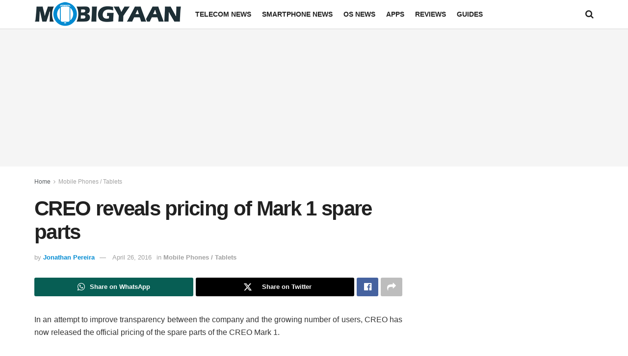

--- FILE ---
content_type: text/html; charset=utf-8
request_url: https://www.google.com/recaptcha/api2/aframe
body_size: 264
content:
<!DOCTYPE HTML><html><head><meta http-equiv="content-type" content="text/html; charset=UTF-8"></head><body><script nonce="3qngawIHNh70td5LM4-anA">/** Anti-fraud and anti-abuse applications only. See google.com/recaptcha */ try{var clients={'sodar':'https://pagead2.googlesyndication.com/pagead/sodar?'};window.addEventListener("message",function(a){try{if(a.source===window.parent){var b=JSON.parse(a.data);var c=clients[b['id']];if(c){var d=document.createElement('img');d.src=c+b['params']+'&rc='+(localStorage.getItem("rc::a")?sessionStorage.getItem("rc::b"):"");window.document.body.appendChild(d);sessionStorage.setItem("rc::e",parseInt(sessionStorage.getItem("rc::e")||0)+1);localStorage.setItem("rc::h",'1768872510560');}}}catch(b){}});window.parent.postMessage("_grecaptcha_ready", "*");}catch(b){}</script></body></html>